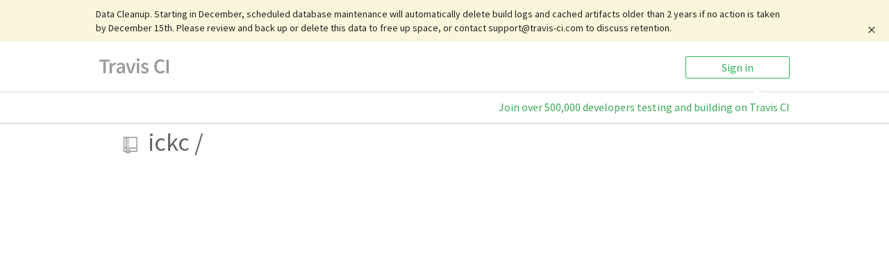

--- FILE ---
content_type: image/svg+xml
request_url: https://app.travis-ci.com/images/ui/travis-ci-logo-34114c551e92df51f9e499528b29e81e.svg
body_size: 2354
content:
<?xml version="1.0" encoding="utf-8"?>
<!-- Generator: Adobe Illustrator 16.0.4, SVG Export Plug-In . SVG Version: 6.00 Build 0)  -->
<!DOCTYPE svg PUBLIC "-//W3C//DTD SVG 1.1//EN" "http://www.w3.org/Graphics/SVG/1.1/DTD/svg11.dtd">
<svg version="1.1" id="Layer_1" xmlns="http://www.w3.org/2000/svg" xmlns:xlink="http://www.w3.org/1999/xlink" x="0px" y="0px"
	 width="100.266px" height="22px" viewBox="0 0 100.266 22" enable-background="new 0 0 100.266 22" xml:space="preserve">
<g>
	<path fill="#9d9d9d" d="M5.759,4.603H0V1.635h15.021v2.967H9.295v16.833H5.759V4.603z"/>
	<path fill="#9d9d9d" d="M14.709,6.57h2.894l0.245,2.633h0.123c1.064-1.936,2.649-2.995,4.237-2.995c0.76,0,1.247,0.09,1.705,0.301
		l-0.61,3.028c-0.518-0.152-0.914-0.242-1.554-0.242c-1.188,0-2.62,0.817-3.534,3.059v9.082h-3.504V6.57H14.709z"/>
	<path fill="#9d9d9d" d="M33.481,11.93c-0.032-1.574-0.702-2.907-2.713-2.907c-1.492,0-2.895,0.665-4.205,1.452l-1.281-2.331
		c1.646-1.03,3.748-1.937,6.125-1.937c3.75,0,5.578,2.271,5.578,6.417v8.812H34.12l-0.272-1.634h-0.094
		c-1.34,1.12-2.864,1.998-4.631,1.998c-2.622,0-4.45-1.758-4.45-4.36C24.673,14.26,27.355,12.595,33.481,11.93z M30.219,19.075
		c1.22,0,2.165-0.605,3.263-1.636v-3.33c-4.056,0.516-5.396,1.574-5.396,3.059C28.085,18.499,28.97,19.075,30.219,19.075z"/>
	<path fill="#9d9d9d" d="M37.988,6.57h3.566l2.376,7.721c0.396,1.453,0.854,2.967,1.249,4.48h0.123
		c0.428-1.515,0.853-3.027,1.28-4.48l2.376-7.721h3.384l-5.089,14.866h-4.054L37.988,6.57z"/>
	<path fill="#9d9d9d" d="M53.655,1.999C53.655,0.817,54.569,0,55.817,0c1.25,0,2.164,0.817,2.164,1.999
		c0,1.15-0.914,1.968-2.164,1.968C54.569,3.966,53.655,3.148,53.655,1.999z M54.051,6.57h3.505v14.866h-3.505V6.57z"/>
	<path fill="#9d9d9d" d="M61.21,17.501c1.341,1.026,2.62,1.664,4.144,1.664c1.617,0,2.377-0.757,2.377-1.785
		c0-1.243-1.613-1.789-3.201-2.394c-1.979-0.728-4.202-1.848-4.202-4.327c0-2.607,2.102-4.452,5.454-4.452
		c2.071,0,3.75,0.848,4.967,1.786l-1.614,2.119c-1.036-0.756-2.102-1.271-3.291-1.271c-1.495,0-2.194,0.696-2.194,1.634
		c0,1.151,1.493,1.636,3.106,2.21c2.044,0.758,4.298,1.728,4.298,4.513c0,2.542-2.042,4.603-5.819,4.603
		c-2.041,0-4.207-0.878-5.668-2.061L61.21,17.501z"/>
	<path fill="#9d9d9d" d="M88.242,1.272c2.436,0,4.418,1.18,5.667,2.512l-1.95,2.181c-1.036-1-2.162-1.635-3.688-1.635
		c-3.263,0-5.607,2.726-5.607,7.176c0,4.512,2.164,7.234,5.483,7.234c1.77,0,3.077-0.725,4.207-1.965l1.949,2.148
		c-1.614,1.846-3.685,2.876-6.216,2.876c-5.06,0-9.05-3.636-9.05-10.204C79.038,5.117,83.121,1.272,88.242,1.272z"/>
	<path fill="#9d9d9d" d="M96.467,1.635H100v19.801h-3.533V1.635z"/>
</g>
</svg>


--- FILE ---
content_type: image/svg+xml
request_url: https://app.travis-ci.com/images/logos/TravisCI-Mascot-1.svg
body_size: 29591
content:
<?xml version="1.0" encoding="utf-8"?>
<!-- Generator: Adobe Illustrator 19.2.0, SVG Export Plug-In . SVG Version: 6.00 Build 0)  -->
<svg version="1.1" id="Layer_1" xmlns="http://www.w3.org/2000/svg" xmlns:xlink="http://www.w3.org/1999/xlink" x="0px" y="0px"
	 viewBox="0 0 200 200" style="enable-background:new 0 0 200 200;" xml:space="preserve">
<style type="text/css">
	.st0{fill:#CB3349;}
	.st1{fill:#F4EDAE;}
	.st2{fill:#E6CCAD;}
	.st3{fill:#656C67;}
	.st4{fill:#E5CAA3;}
	.st5{fill:#C7B39A;}
	.st6{fill:#EBD599;}
	.st7{fill:#2D3136;}
	.st8{fill:#EDF6FA;}
	.st9{opacity:0.8;}
	.st10{opacity:0.75;fill:#EBD599;}
</style>
<g>
	<g>
		<path class="st0" d="M47.781,86.572c0,0-31.118,21.903-32.335,30.247l2.335-0.48c0,0,37.264-24.699,66.803-27.711l0.669-3.749
			L47.781,86.572z"/>
		<path class="st0" d="M96.629,83.442l-24.511,17.385l1.325,1.063c0.999-0.806,43.539-13.798,43.539-13.798l8.969-5.623
			C119.933,83.218,96.629,83.442,96.629,83.442z"/>
		<path class="st0" d="M117.932,104.469c17.405,0,43.495-17.046,43.495-17.046l-8.434-1.605c-0.417,0.417-13.6-0.462-13.6-0.462
			l-6.258-1.738l-14.951,17.036l-1.217,2.956C118.042,103.173,117.932,104.469,117.932,104.469z"/>
	</g>
	<path class="st0" d="M174.728,158.832l-5.377,1.514l-24.843-0.537l-15.541-12.085l-18.784,4.7l-21.726-1.88l-12.166,13.294
		l-22.828,6.819l-11.398-3.534c-0.363-0.313-0.574-0.494-0.574-0.494l5.116,12.527c0,0,11.588,12.424,18.061,13.885
		c6.472,1.461,18.165-0.105,26.935-1.463c8.769-1.357,15.764-4.489,18.582-9.603c2.818-5.117,3.236-6.578,3.236-6.578
		s8.353,11.797,15.556,13.155c7.203,1.357,28.605-5.952,28.605-5.952s13.051-3.549,15.346-8.038
		c2.297-4.489,8.353-19.209,8.353-19.209L174.728,158.832z M44.456,169.038c-0.12-0.055-0.241-0.111-0.361-0.166
		c-0.856-0.739-1.556-1.343-2.013-1.736L44.456,169.038z"/>
	<g>
		<path class="st1" d="M195.832,70.085c-0.054-0.671-0.128-1.342-0.21-2.009c-0.058-0.473-0.133-0.967-0.215-1.424
			c-1.793-1.509-3.831-2.851-5.952-4.071c-2.299-1.343-4.704-2.546-7.159-3.663c-2.438-1.15-4.942-2.191-7.461-3.207
			c-1.257-0.51-2.525-1.005-3.798-1.477c-1.269-0.495-2.55-0.956-3.835-1.424c2.697,0.447,5.366,1.059,8.015,1.741
			c1.723,0.446,3.437,0.945,5.14,1.477c-12.112-31.655-41.07-52.27-72.687-52.27c-31.622,0-60.577,20.615-72.686,52.27
			c1.703-0.532,3.417-1.031,5.137-1.477c2.653-0.682,5.323-1.294,8.018-1.741c-1.289,0.468-2.567,0.929-3.84,1.424
			c-1.267,0.472-2.536,0.967-3.798,1.477c-2.519,1.016-5.016,2.057-7.46,3.207c-2.45,1.117-4.857,2.32-7.156,3.663
			c-2.121,1.219-4.157,2.562-5.957,4.071c-0.075,0.457-0.151,0.951-0.21,1.424c-0.081,0.667-0.155,1.338-0.21,2.009
			c-0.118,1.349-0.166,2.703-0.177,4.061c-0.027,2.713,0.156,5.426,0.5,8.11c0.37,2.692,0.864,5.366,1.595,7.951
			c0.36,1.295,0.768,2.572,1.24,3.808c0.237,0.617,0.495,1.225,0.764,1.816c0.134,0.294,0.274,0.585,0.413,0.864l0.172,0.328
			c0.199,0.101,0.408,0.204,0.607,0.3l1.204,0.575c0.671,0.305,1.6,0.746,2.368,1.09c0.043-0.037,0.086-0.075,0.123-0.114
			l-2.235-8.513c0.474-0.13,4.718-1.225,12.032-2.617c-0.59-0.112-1.186-0.241-1.772-0.381c-1.665-0.414-3.309-0.919-4.899-1.564
			c-0.79-0.333-1.568-0.697-2.309-1.115c-0.742-0.426-1.472-0.908-2.037-1.548c8.036,2.622,24.64,1.434,39.399-0.091
			c13.499-1.391,27.029-2.293,40.63-2.32c13.602,0.027,27.137,0.929,40.63,2.32c14.766,1.525,31.37,2.713,39.405,0.091
			c-0.564,0.64-1.293,1.123-2.035,1.548c-0.741,0.418-1.519,0.782-2.308,1.115c-1.592,0.645-3.234,1.15-4.899,1.564
			c-0.247,0.059-0.496,0.113-0.743,0.166c8.02,1.488,12.689,2.697,13.188,2.831l-2.138,8.11c0.43-0.194,0.864-0.381,1.29-0.574
			l1.202-0.575c0.2-0.097,0.403-0.199,0.607-0.3l0.166-0.328c0.146-0.279,0.286-0.57,0.419-0.864
			c0.27-0.591,0.528-1.199,0.764-1.816c0.473-1.236,0.882-2.513,1.241-3.808c0.731-2.585,1.225-5.259,1.595-7.951
			c0.345-2.685,0.526-5.398,0.501-8.11C196,72.788,195.951,71.434,195.832,70.085z"/>
		<path class="st2" d="M116.787,182.661c-1.064,0.16-2.128,0.295-3.186,0.375c-0.682,0.033-1.404,0.102-2.059,0.102l-0.242,0.005
			c0.822-1.837,1.446-3.26,1.919-4.339C114.182,179.884,115.407,181.221,116.787,182.661z"/>
		<path class="st2" d="M119.101,185.018c3.304,3.272,7.398,5.146,11.904,5.479c-7.569,3.074-14.702,4.26-20.197,4.63
			c-5.478,0.367-11.032-0.279-16.474-1.771c0.456-0.082,0.79-0.14,1.193-0.189c0.447-0.054,10.206-1.327,14.605-7.868l0.413,0.009
			l1.08-0.009c0.731,0,1.395-0.06,2.094-0.087c1.66-0.144,3.283-0.381,4.878-0.703C118.764,184.68,118.93,184.847,119.101,185.018z"
			/>
		<path class="st3" d="M128.464,87.071c-0.317,0.413-0.671,0.869-1.048,1.343c-1.933,2.444-4.614,5.57-7.794,8.627
			c-3.696-0.114-7.494-0.177-11.404-0.177c-6.46,0-12.655,0.171-18.537,0.457c8.311-3.449,18.296-6.818,29.109-8.842
			C121.948,87.881,125.181,87.403,128.464,87.071z"/>
		<path class="st3" d="M79.821,90.792c-2.966,2.084-6.317,4.744-9.566,7.971c-8.321,0.833-15.578,1.842-21.567,2.81
			C57.895,97.341,68.401,93.446,79.821,90.792z"/>
		<path class="st3" d="M181.48,107.969l-3.384,23.679l-16.212,11.355l-42.283-4.807l-6.365-20.961
			c-0.151-0.51-0.581-0.885-1.108-0.971c-1.567-0.253-2.953-0.382-4.108-0.382c-1.16,0-2.541,0.129-4.115,0.382
			c-0.522,0.086-0.95,0.461-1.106,0.971l-6.209,20.45l-42.047,9.357L37.881,135.37l-3.283-26.572
			c0.715-0.404,1.441-0.806,2.176-1.209c1.031-0.222,2.191-0.457,3.475-0.704l3.094,25.073c0.048,0.392,0.264,0.741,0.586,0.967
			l11.462,8.032c0.236,0.16,0.516,0.246,0.795,0.246c0.101,0,0.199-0.01,0.306-0.033l34.57-7.692
			c0.119-0.027,0.237-0.069,0.344-0.124c0.322-0.171,0.575-0.466,0.682-0.827l6.225-20.498c1.67-0.43,5.947-1.429,9.706-1.429
			c3.749,0,8.03,0.999,9.701,1.429l6.225,20.498c0.161,0.532,0.624,0.912,1.176,0.977l34.57,3.927
			c0.335,0.037,0.677-0.05,0.952-0.242l11.469-8.025c0.31-0.22,0.52-0.566,0.573-0.946l3.062-21.421
			C178.048,107.241,179.971,107.643,181.48,107.969z"/>
		<path class="st3" d="M185.751,93.119l-2.976,11.29c-6.086-1.342-19.456-3.975-37.654-5.747c5.946-2.535,12-5.715,17.531-9.69
			C173.481,90.502,181.432,92.141,185.751,93.119z"/>
		<g>
			<path class="st4" d="M63.841,128.441c2.357-1.274,5.021-1.085,9.19-1.079c0.447,0.011,0.908,0.005,1.39-0.005
				c0.41-0.005,0.822-0.011,1.258-0.022c4.296-0.042,7.869,0.366,7.806-6.381c-0.065-6.746-3.062-12.198-7.354-12.155
				c-4.297,0.037-8.454,5.564-8.197,12.306c0.07,1.756,0.328,3.023,0.742,3.937C64.931,125.98,63.899,128.296,63.841,128.441z
				 M115.498,100.692c-1.665,1.349-3.421,2.61-5.249,3.712l-6.097,3.68c-3.824,0.466-7.143,1.412-7.331,1.467
				c-0.112,0.031-0.219,0.079-0.317,0.14c-0.296,0.171-0.521,0.455-0.629,0.794l-6.209,20.46l-33.185,7.38l-10.452-7.321
				l-3.041-24.634c5.936-1.09,13.874-2.352,23.41-3.42c-1.022,1.225-2.014,2.508-2.955,3.855l-5.677,8.149l8.266-5.511
				c0.123-0.086,5.387-3.549,13.998-7.761c8.582-0.644,18.053-1.059,28.188-1.059C110.689,100.622,113.113,100.65,115.498,100.692z"
				/>
			<path class="st4" d="M151.835,125.675c-0.042-0.16-0.945-2.873-4.942-2.397c0.461-1.003,0.666-2.356,0.521-4.21
				c-0.528-6.731-4.443-12.08-8.735-11.931c-4.292,0.152-7.042,5.731-6.805,12.478c0.236,6.741,3.84,6.694,8.132,6.543
				C145.776,126.051,148.945,124.278,151.835,125.675z M173.015,106.29l-2.992,20.944l-10.539,7.379l-33.141-3.766l-6.183-20.363
				c-0.14-0.451-0.494-0.799-0.945-0.934c-0.205-0.06-4.308-1.23-8.659-1.607l0.795-0.053c0.687-0.049,12.118-1.451,25.767-6.157
				C152.233,102.894,164.576,104.753,173.015,106.29z"/>
		</g>
		<g>
			<path class="st5" d="M63.841,128.441c2.357-1.274,5.021-1.085,9.19-1.079c0.447,0.011,0.908,0.005,1.39-0.005
				c0.41-0.005,0.822-0.011,1.258-0.022c4.296-0.042,7.869,0.366,7.806-6.381c-0.065-6.746-3.062-12.198-7.354-12.155
				c-4.297,0.037-8.454,5.564-8.197,12.306c0.07,1.756,0.328,3.023,0.742,3.937C64.931,125.98,63.899,128.296,63.841,128.441z
				 M115.498,100.692c-1.665,1.349-3.421,2.61-5.249,3.712l-6.097,3.68c-3.824,0.466-7.143,1.412-7.331,1.467
				c-0.112,0.031-0.219,0.079-0.317,0.14c-0.296,0.171-0.521,0.455-0.629,0.794l-6.209,20.46l-33.185,7.38l-10.452-7.321
				l-3.041-24.634c5.936-1.09,13.874-2.352,23.41-3.42c-1.022,1.225-2.014,2.508-2.955,3.855l-5.677,8.149l8.266-5.511
				c0.123-0.086,5.387-3.549,13.998-7.761c8.582-0.644,18.053-1.059,28.188-1.059C110.689,100.622,113.113,100.65,115.498,100.692z"
				/>
			<path class="st5" d="M151.835,125.675c-0.042-0.16-0.945-2.873-4.942-2.397c0.461-1.003,0.666-2.356,0.521-4.21
				c-0.528-6.731-4.443-12.08-8.735-11.931c-4.292,0.152-7.042,5.731-6.805,12.478c0.236,6.741,3.84,6.694,8.132,6.543
				C145.776,126.051,148.945,124.278,151.835,125.675z M173.015,106.29l-2.992,20.944l-10.539,7.379l-33.141-3.766l-6.183-20.363
				c-0.14-0.451-0.494-0.799-0.945-0.934c-0.205-0.06-4.308-1.23-8.659-1.607l0.795-0.053c0.687-0.049,12.118-1.451,25.767-6.157
				C152.233,102.894,164.576,104.753,173.015,106.29z"/>
		</g>
		<path class="st2" d="M187.481,115.502c0.508,0.419,0.911,1.504,0.456,6.558c-0.559,6.188-3.16,17.049-4.771,18.8
			c-1.778,0.344-5.505-0.064-7.778-0.595c0.393-1.559,0.505-2.306,0.822-3.9l3.975-2.781c0.317-0.22,0.526-0.566,0.58-0.941
			l2.778-19.466C185.229,114.089,186.964,115.076,187.481,115.502z"/>
		<path class="st2" d="M40.937,140.908c0.199,0.704,0.408,1.407,0.624,2.1c-2.139,0.628-6.495,1.23-8.465,0.886
			c-1.633-1.645-4.679-12.966-5.345-18.978c-0.543-4.871-0.162-5.924,0.333-6.334c0.575-0.483,2.728-1.708,4.593-2.707l2.519,20.449
			c0.048,0.393,0.257,0.741,0.586,0.967L40.937,140.908z"/>
		<path class="st2" d="M121.347,141.194l-0.151,1.305c0,0-4.581,4.248-11.956,5.199c-7.375,0.95-13.171-3.582-13.171-3.582
			c0.242,0.788,0.586,2.567,2.256,4.086c-1.965-0.235-4.087-0.393-6.313-0.393c-0.804,0-1.616,0.023-2.401,0.061
			c-4.539,0.237-10.924,7.1-15.414,14.014c-2.203,0.697-9.089,2.883-17.06,5.237c-7.44-10.309-11.098-20.842-11.469-21.932
			l0.005-0.006c-0.15-0.419-0.301-0.839-0.441-1.268l1.913,1.338v0.005l4.726,3.309l1.58,1.101c0.236,0.167,0.515,0.253,0.794,0.253
			c0.102,0,0.204-0.011,0.305-0.031l43.435-9.67c0.487-0.107,0.881-0.473,1.025-0.95l6.194-20.39c1.069-0.145,2.008-0.22,2.814-0.22
			c0.801,0,1.746,0.075,2.815,0.22l6.374,20.997c0.162,0.532,0.624,0.919,1.171,0.977L121.347,141.194z"/>
		<path class="st2" d="M170.926,140.066l1.402-0.984c-0.232,0.973-0.484,1.94-0.747,2.896c-1.949,6.248-4.25,11.774-6.805,16.656
			c-0.565,0.039-1.161,0.061-1.8,0.061c-1.972,0-3.986-0.167-6.215-0.371c-3.868-0.355-10.007-1.058-11.946-1.283
			c-1.67-1.332-7.385-5.873-12.14-9.615c-0.187-0.151-0.348-0.291-0.505-0.42c-0.837-0.708-1.789-1.513-3.717-1.513
			c-1.751,0-4.308,0.638-10.489,2.508c3.212-2.401,3.233-5.5,3.233-5.5l0.151-1.305l40.748,4.629
			c0.332,0.038,0.676-0.048,0.955-0.241l4.094-2.868L170.926,140.066z"/>
		<path class="st6" d="M140.937,54.337c0.124,3.625,0.033,10.194-1.655,16.345c-0.068,0.237-0.058,0.479,0,0.704
			c-2.148-0.226-4.297-0.419-6.446-0.591c2.412-5.054,2.938-10.436,3.052-12.332C137.74,57.146,139.584,55.567,140.937,54.337z"/>
		<path class="st6" d="M79.456,58.462c0.112,1.896,0.638,7.267,3.046,12.317c-2.149,0.171-4.297,0.37-6.441,0.596
			c0.058-0.221,0.065-0.457,0-0.694c-1.686-6.139-1.772-12.714-1.654-16.345C75.76,55.567,77.597,57.146,79.456,58.462z"/>
		<path class="st7" d="M151.835,125.675c-2.89-1.396-6.059,0.377-11.828,0.484c-4.292,0.151-7.896,0.198-8.132-6.543
			c-0.237-6.747,2.513-12.326,6.805-12.478c4.292-0.15,8.207,5.2,8.735,11.931c0.145,1.854-0.06,3.207-0.521,4.21
			C150.89,122.802,151.793,125.514,151.835,125.675z M138.347,115.797c1.209-0.027,2.175-1.026,2.154-2.235
			c-0.021-1.214-1.02-2.181-2.235-2.153c-1.213,0.02-2.175,1.02-2.152,2.234C136.135,114.851,137.134,115.819,138.347,115.797z"/>
		
			<ellipse transform="matrix(0.9998 -0.0183 0.0183 0.9998 -2.0526 2.5461)" class="st8" cx="138.307" cy="113.602" rx="2.194" ry="2.194"/>
		<path class="st7" d="M83.484,120.953c0.063,6.747-3.509,6.339-7.806,6.381c-0.435,0.011-0.848,0.016-1.258,0.022
			c-0.482,0.011-0.944,0.016-1.39,0.005c-4.168-0.005-6.833-0.194-9.19,1.079c0.058-0.145,1.09-2.461,4.835-3.4
			c-0.414-0.914-0.673-2.181-0.742-3.937c-0.257-6.741,3.9-12.269,8.197-12.306C80.422,108.755,83.419,114.208,83.484,120.953z
			 M76.85,117.424c1.209-0.031,2.165-1.043,2.133-2.251c-0.033-1.214-1.041-2.17-2.25-2.137c-1.215,0.031-2.172,1.041-2.139,2.25
			C74.626,116.501,75.636,117.457,76.85,117.424z"/>
		
			<ellipse transform="matrix(0.9997 -0.0257 0.0257 0.9997 -2.9357 2.0113)" class="st8" cx="76.79" cy="115.23" rx="2.195" ry="2.195"/>
		<g class="st9">
			<path class="st6" d="M50.691,75.155c0,0,0.667-8.692,2.03-12.023c0.702-1.717,4.996-2.81,8.276-3.591
				c3.278-0.78,8.508-2.342,9.524,2.264c1.015,4.606,2.653,7.963,3.746,9.446l-1.404-18.97l-22.562,5.464l-1.484,16.786l0.703,1.327
				L50.691,75.155"/>
			<path class="st6" d="M164.855,75.155c0,0-0.666-8.692-2.029-12.023c-0.703-1.717-4.997-2.81-8.275-3.591
				c-3.28-0.78-8.51-2.342-9.526,2.264c-1.013,4.606-2.654,7.963-3.748,9.446l1.407-18.97l22.562,5.464l1.483,16.786l-0.703,1.327
				L164.855,75.155"/>
		</g>
		<path class="st10" d="M132.965,18.378c0,0-0.598,45.49-11.224,45.49c-10.626,0-12.75,0-12.75,0h-2.125c0,0-2.126,0-12.752,0
			S82.63,18.398,82.63,18.398l-5.22,15.438l0.085,21.183l3.707,2.947l1.685,9.096l2.357,5.307l45.482,0.084l2.105-3.791l1.769-6.4
			l0.254-4.043l5.023-14.341L132.965,18.378z"/>
		<path class="st10" d="M166.429,60.794c0,0,2.187,15.692,7.974,18.522c5.788,2.829,0,0,0,0l-8.103-2.444L166.429,60.794z"/>
		<path class="st10" d="M48.908,60.794c0,0-2.187,15.692-7.975,18.522c-5.788,2.829,0,0,0,0l8.104-2.444L48.908,60.794z"/>
		<path class="st7" d="M167.987,76.8c2.755,0.902,5.526,1.858,8.036,3.325c-1.343-0.532-2.729-0.913-4.126-1.257
			c-1.391-0.355-2.793-0.655-4.201-0.924c-2.82-0.531-5.65-0.982-8.498-1.327c-2.841-0.37-5.687-0.682-8.546-0.924
			c-2.858-0.241-5.709-0.483-8.573-0.65c-11.446-0.704-22.924-0.88-34.41-0.892c-11.483,0.006-22.962,0.221-34.409,0.897
			c-2.862,0.166-5.715,0.409-8.572,0.651c-2.857,0.241-5.71,0.548-8.546,0.923c-2.847,0.345-5.678,0.796-8.498,1.327
			c-1.407,0.264-2.81,0.57-4.206,0.919c-1.391,0.344-2.783,0.725-4.126,1.257c2.509-1.466,5.28-2.427,8.041-3.331
			c0.232-0.075,0.467-0.139,0.703-0.214c-0.015-0.059-0.032-0.113-0.043-0.177c-0.048-0.317-1.069-7.859,0.709-18.645
			c0.086-0.516,0.456-0.935,0.962-1.075l2.917-0.831c0.634-22.625,9.952-33.266,10.243-33.594
			c-8.326,13.397-8.25,29.286-8.106,32.986l18.128-5.152c0.016-0.005,0.026-0.005,0.042-0.01c0.076-0.016,0.151-0.027,0.226-0.032
			c0.021,0,0.049-0.006,0.075-0.006c0.092-0.005,0.195,0.006,0.297,0.027c0.015,0,0.031,0.011,0.053,0.016
			c0.075,0.016,0.145,0.042,0.224,0.075c0.033,0.016,0.054,0.033,0.086,0.049c0.058,0.033,0.119,0.07,0.177,0.112
			c0.016,0.011,0.034,0.016,0.049,0.033c0.011,0.011,0.021,0.022,0.032,0.032c0.016,0.016,0.037,0.027,0.054,0.044
			c0.012,0.016,0.494,0.493,1.262,1.209c-0.182-5.973,0.102-23.108,8.262-37.31c-0.172,0.498-6.646,19.428-4.415,40.645
			c0.724,0.58,1.486,1.149,2.229,1.649c0.359,0.247,0.58,0.655,0.585,1.09c0.006,0.07,0.161,6.833,3.148,12.586
			c0.042,0.086,0.074,0.177,0.102,0.268c7.429-0.505,14.878-0.709,22.312-0.714c7.436,0.005,14.88,0.22,22.307,0.731
			c0.027-0.097,0.06-0.193,0.109-0.285c2.986-5.753,3.142-12.516,3.142-12.586c0.01-0.436,0.231-0.843,0.591-1.09
			c0.741-0.5,1.493-1.069,2.224-1.649c2.234-21.217-4.24-40.147-4.411-40.645c8.153,14.201,8.444,31.336,8.262,37.31
			c0.762-0.715,1.246-1.192,1.261-1.209c0.016-0.016,0.039-0.027,0.053-0.044c0.012-0.01,0.018-0.021,0.033-0.032
			c0.016-0.016,0.033-0.022,0.049-0.033c0.06-0.042,0.119-0.079,0.177-0.118c0.028-0.01,0.054-0.027,0.081-0.043
			c0.081-0.033,0.155-0.059,0.236-0.08c0.016,0,0.033-0.011,0.049-0.011c0.096-0.021,0.2-0.032,0.296-0.027
			c0.027,0,0.049,0.006,0.07,0.006c0.075,0.005,0.156,0.016,0.231,0.032c0.012,0.006,0.028,0.006,0.042,0.01l18.129,5.152
			c0.146-3.7,0.221-19.59-8.104-32.986c0.289,0.328,9.609,10.969,10.237,33.594l2.922,0.831c0.499,0.14,0.875,0.559,0.962,1.075
			c1.777,10.786,0.752,18.328,0.708,18.645c-0.01,0.065-0.026,0.124-0.042,0.182C167.519,76.655,167.75,76.724,167.987,76.8z
			 M164.69,75.832c0.14-1.207,0.789-7.809-0.591-16.801l-20.52-5.833c0.184,3.475,0.265,11.012-1.707,18.199
			c-0.026,0.086-0.058,0.172-0.101,0.258c0.203,0.021,0.408,0.037,0.606,0.064c5.769,0.661,11.511,1.584,17.189,2.83
			C161.278,74.947,162.992,75.372,164.69,75.832z M139.281,70.681c1.688-6.15,1.779-12.72,1.655-16.345
			c-1.353,1.23-3.197,2.809-5.049,4.125c-0.114,1.896-0.64,7.278-3.052,12.332c2.149,0.173,4.298,0.366,6.446,0.591
			C139.223,71.16,139.213,70.919,139.281,70.681z M82.501,70.779c-2.408-5.05-2.934-10.422-3.046-12.317
			c-1.858-1.316-3.696-2.895-5.049-4.125c-0.119,3.631-0.032,10.206,1.654,16.345c0.065,0.237,0.058,0.473,0,0.694
			C78.205,71.149,80.352,70.951,82.501,70.779z M73.568,71.643c-0.039-0.075-0.07-0.161-0.098-0.247
			c-1.975-7.187-1.889-14.723-1.712-18.199l-20.514,5.833c-1.38,8.982-0.736,15.583-0.597,16.797
			c1.703-0.462,3.411-0.887,5.131-1.284c2.835-0.628,5.693-1.154,8.556-1.638c2.869-0.478,5.747-0.843,8.626-1.192
			C73.165,71.686,73.364,71.671,73.568,71.643z"/>
		<g id="XMLID_1_">
			<g>
				<path class="st7" d="M129.293,18.973v17.025h-12.068v-4.974h-2.72v22.981h4.109v12.85H97.505v-12.85h4.092V31.025h-2.711v4.974
					h-12.06V18.973H129.293z M125.667,32.381v-9.789h-5.257h-9.523H90.443v9.789h4.816v-4.974h9.964v30.225h-4.1v5.606h13.865
					v-5.606h-4.1V27.407h9.964v4.974H125.667z"/>
				<polygon class="st0" points="125.667,22.591 125.667,32.381 120.851,32.381 120.851,27.407 110.887,27.407 110.887,57.632 
					114.987,57.632 114.987,63.238 101.123,63.238 101.123,57.632 105.223,57.632 105.223,27.407 95.259,27.407 95.259,32.381 
					90.443,32.381 90.443,22.591 110.887,22.591 120.41,22.591 				"/>
			</g>
			<g>
			</g>
		</g>
		<path class="st3" d="M30.694,93.119c1.759-0.399,4.136-0.907,7.051-1.47c-1.791,1.221-3.909,2.754-6.222,4.597L30.694,93.119z"/>
		<path class="st5" d="M95.111,139.78c0,0,0.492,3.165-3.938,4.519c-4.428,1.355-32.482,9.716-35.682,9.263
			c-3.199-0.451-11.319-5.874-11.319-5.874l-1.969-7.004l12.016,7.492L95.111,139.78z"/>
		<path class="st5" d="M120.242,139.167c0,0-0.354,3.182,4.131,4.345c4.484,1.161,32.875,8.295,36.05,7.704
			c3.176-0.591,11.053-6.361,11.053-6.361l1.663-7.084l-11.045,6.588L120.242,139.167z"/>
		<path class="st5" d="M28.412,133.956c0,0,3.887,7.775,10.166,5.083l4.485,1.645l-0.448,3.29l-9.419,1.195l-2.541-1.494
			L28.412,133.956z"/>
		<path class="st5" d="M187.551,131.822c0,0-6.353,8.115-12.632,5.424l-2.019,1.302l0.448,3.289l9.419,1.196l2.54-1.495
			L187.551,131.822z"/>
		<path class="st5" d="M89.279,192.904c0,0,23.03,11.611,49.106-4.188l-8.374-0.571c0,0-18.272,7.232-32.738,3.235L89.279,192.904z"
			/>
		<path class="st7" d="M112.626,171.509l1.594,1.899c0.036,0.046,3.577,4.26,7.906,8.552c2.879,2.853,6.357,4.297,10.343,4.297
			c1.361,0,2.791-0.175,4.235-0.523c1.34-0.326,2.796-0.673,4.287-1.03c5.384-1.287,11.482-2.749,14.438-3.577
			c0.585-0.166,1.238-0.315,1.925-0.472c3.935-0.909,9.329-2.163,12.187-7.889c2.149-4.297,5.047-9.874,7.197-13.961
			c-1.863,0.859-3.816,1.79-5.203,2.52c-2.138,1.123-4.938,1.667-8.558,1.667c-2.152,0-4.266-0.181-6.605-0.389
			c-4.675-0.43-12.586-1.361-12.667-1.372l-0.606-0.067l-0.478-0.383c-0.071-0.052-7.003-5.575-12.606-9.981
			c-0.227-0.186-0.434-0.358-0.621-0.513c-0.59-0.503-0.59-0.503-0.942-0.503c-1.797,0-7.02,1.62-18.462,5.167l-0.703,0.223
			l-0.689-0.26c-0.078-0.026-7.585-2.81-16.581-2.81c-0.736,0-1.47,0.019-2.185,0.056c-0.901,0.046-5.958,2.448-12.425,12.68
			l-0.419,0.657l-0.741,0.238c-0.107,0.037-11.238,3.63-23.042,7.005l-0.766,0.218l-0.725-0.337
			c-0.077-0.031-4.696-2.174-9.091-4.194c2.397,3.541,5.462,7.958,8.159,11.422c4.711,6.067,10.649,11.674,22.034,11.674
			c1.428,0,2.945-0.088,4.503-0.265c11.581-1.309,14.563-1.837,16.168-2.117c0.543-0.092,0.973-0.171,1.522-0.238
			c0.088-0.011,9.571-1.237,12.232-7.206c2.744-6.134,3.298-7.595,3.319-7.651l0.968-2.583c0,0,0.12-0.669,0.317-0.877
			c0,0.005,0,0.005,0.005,0.005l0.019,0.016C112.174,170.826,112.626,171.509,112.626,171.509z M40.499,55.71
			c-2.516,1.014-5.016,2.06-7.46,3.209c-2.449,1.119-4.856,2.32-7.155,3.66c-2.121,1.222-4.157,2.563-5.954,4.076
			c-0.077,0.455-0.149,0.952-0.211,1.423c-0.078,0.667-0.156,1.336-0.208,2.009c-0.119,1.346-0.166,2.703-0.18,4.059
			c-0.026,2.713,0.16,5.426,0.502,8.112c0.372,2.692,0.864,5.369,1.594,7.952c0.363,1.295,0.767,2.573,1.243,3.804
			c0.233,0.623,0.492,1.228,0.762,1.818c0.134,0.294,0.274,0.585,0.413,0.864l0.172,0.326c0.201,0.104,0.409,0.207,0.605,0.3
			l1.206,0.574c0.673,0.311,1.6,0.751,2.366,1.093c0.046-0.037,0.088-0.078,0.124-0.114l-2.231-8.511
			c0.471-0.129,4.717-1.227,12.032-2.619c-0.59-0.109-1.191-0.238-1.775-0.379c-1.662-0.413-3.309-0.921-4.898-1.563
			c-0.787-0.336-1.569-0.699-2.309-1.119c-0.741-0.425-1.471-0.905-2.035-1.547c8.035,2.624,24.637,1.433,39.398-0.088
			c13.501-1.393,27.028-2.293,40.628-2.325c13.6,0.031,27.138,0.931,40.63,2.325c14.77,1.522,31.374,2.713,39.406,0.088
			c-0.564,0.642-1.293,1.122-2.034,1.547c-0.739,0.42-1.522,0.782-2.309,1.119c-1.595,0.642-3.236,1.149-4.903,1.563
			c-0.244,0.056-0.492,0.114-0.741,0.166c8.02,1.486,12.689,2.697,13.186,2.832l-2.138,8.107c0.43-0.192,0.864-0.377,1.288-0.574
			l1.207-0.574c0.196-0.094,0.404-0.196,0.606-0.3l0.166-0.326c0.144-0.279,0.284-0.57,0.419-0.864
			c0.27-0.591,0.528-1.196,0.767-1.818c0.471-1.231,0.879-2.51,1.236-3.804c0.731-2.583,1.228-5.26,1.595-7.952
			c0.346-2.686,0.528-5.4,0.502-8.112c-0.01-1.356-0.062-2.713-0.176-4.059c-0.057-0.673-0.13-1.341-0.213-2.009
			c-0.057-0.471-0.135-0.968-0.213-1.423c-1.797-1.513-3.831-2.853-5.954-4.076c-2.299-1.34-4.704-2.541-7.159-3.66
			c-2.438-1.149-4.943-2.195-7.46-3.209c-1.259-0.508-2.528-1.005-3.801-1.476c-1.267-0.491-2.552-0.956-3.835-1.423
			c2.696,0.445,5.369,1.06,8.013,1.739c1.724,0.446,3.444,0.948,5.141,1.481c-12.11-31.658-41.07-52.272-72.685-52.272
			c-31.622,0-60.576,20.614-72.684,52.272c1.702-0.533,3.416-1.035,5.135-1.481c2.651-0.678,5.322-1.294,8.02-1.739
			c-1.29,0.466-2.568,0.931-3.842,1.423C43.03,54.705,41.763,55.202,40.499,55.71z M199.929,74.026
			c0.146,2.914,0.068,5.833-0.258,8.733c-0.305,2.894-0.854,5.762-1.619,8.605c-0.4,1.414-0.86,2.811-1.404,4.198
			c-0.275,0.693-0.569,1.383-0.89,2.071c-0.161,0.341-0.331,0.678-0.523,1.025l-0.284,0.512c-0.104,0.186-0.187,0.326-0.348,0.574
			l-0.294,0.457l-0.461,0.237c-0.492,0.254-0.895,0.445-1.342,0.653l-1.298,0.585c-0.871,0.372-1.745,0.724-2.62,1.065
			c-0.611,0.239-1.15,0.457-1.662,0.674l-1.444,5.487c-0.036-0.009-0.471-0.12-1.283-0.315l-0.078,0.574
			c1.594,0.833,4.726,2.522,5.793,3.403c2.148,1.775,2.299,4.587,1.823,9.841c-0.244,2.697-1.139,7.946-2.381,12.767
			c-2.144,8.298-3.283,9.273-4.753,9.649c-0.746,0.192-1.894,0.383-3.008,0.383c-2.266,0-5.353,0.063-7.429-0.439
			c-0.533,1.888-2.055,6.812-5.068,12.962c0.151-0.073,0.3-0.135,0.435-0.207c3.717-1.952,10.861-5.064,11.162-5.199l5.643-2.452
			l-2.89,5.435c-0.067,0.118-6.264,11.773-10.059,19.383c-3.769,7.538-10.835,9.179-15.065,10.151
			c-0.637,0.151-1.241,0.291-1.733,0.425c-3.035,0.854-9.18,2.319-14.599,3.623c-0.064,0.016-0.13,0.033-0.197,0.042
			c-3.335,2.061-6.974,3.899-10.955,5.411c-14.568,5.518-29.923,5.208-43.844,0.092c-2.261,0.291-5.234,0.647-9.193,1.097
			c-1.72,0.192-3.392,0.291-4.985,0.291c-13.264,0-20.294-6.736-25.425-13.331c-5.493-7.062-12.212-17.546-12.497-17.985L31,158.426
			l6.585,2.961c3.152,1.419,12.524,5.757,15.205,7c0.217-0.061,0.43-0.124,0.642-0.186c-4.457-6.357-8.112-13.605-10.695-21.634
			c-2.195,0.662-5.576,1.175-8.206,1.175c-0.961,0-1.822-0.072-2.484-0.228c-1.471-0.336-3.148-1.754-5.431-9.795
			c-1.325-4.668-2.314-9.764-2.603-12.387c-0.57-5.121-0.466-7.864,1.662-9.636c1.283-1.071,5.611-3.344,6.507-3.809l-0.192-1.58
			c-13.75,8.08-21.991,15.22-22.157,15.366L0,134.302l7.005-11.047c5.544-8.755,11.948-15.832,17.84-21.284
			c-0.244-0.098-0.471-0.196-0.71-0.294l-1.299-0.585c-0.445-0.208-0.849-0.399-1.34-0.653l-0.461-0.237l-0.295-0.457
			c-0.166-0.249-0.238-0.388-0.347-0.574l-0.29-0.512c-0.181-0.347-0.358-0.684-0.518-1.025c-0.327-0.689-0.621-1.378-0.89-2.071
			c-0.544-1.387-1.005-2.784-1.404-4.198c-0.771-2.843-1.315-5.71-1.62-8.605c-0.321-2.9-0.404-5.819-0.259-8.733
			c0.078-1.455,0.218-2.909,0.419-4.354c0.104-0.725,0.213-1.45,0.358-2.17c0.15-0.734,0.296-1.418,0.518-2.221l0.155-0.564
			l0.404-0.317c2.294-1.802,4.768-3.163,7.284-4.369c2.071-0.973,4.183-1.833,6.311-2.616c5.943-16.493,16.162-31.118,29.591-41.311
			C74.337,5.57,90.664,0,107.671,0c17.007,0,33.334,5.57,47.218,16.106c13.43,10.193,23.649,24.819,29.588,41.307
			c2.133,0.787,4.24,1.641,6.316,2.62c2.515,1.206,4.99,2.567,7.283,4.369l0.404,0.317l0.156,0.564
			c0.227,0.803,0.372,1.487,0.517,2.221c0.146,0.72,0.26,1.445,0.357,2.17C199.713,71.117,199.858,72.571,199.929,74.026z
			 M187.934,122.057c0.456-5.052,0.058-6.139-0.455-6.554c-0.513-0.43-2.247-1.412-3.935-2.329l-2.779,19.464
			c-0.052,0.378-0.265,0.721-0.58,0.942l-3.977,2.781c-0.315,1.593-0.429,2.345-0.817,3.903c2.273,0.528,5.999,0.938,7.775,0.595
			C184.778,139.111,187.38,128.249,187.934,122.057z M182.773,104.409l2.977-11.29c-4.318-0.978-12.27-2.615-23.1-4.148
			c-5.53,3.976-11.582,7.155-17.53,9.691C163.319,100.433,176.69,103.068,182.773,104.409z M178.093,131.646l3.385-23.676
			c-1.506-0.326-3.431-0.729-5.731-1.169l-3.059,21.422c-0.057,0.378-0.265,0.725-0.575,0.943l-11.472,8.023
			c-0.27,0.192-0.616,0.28-0.947,0.243l-34.572-3.929c-0.554-0.063-1.015-0.446-1.176-0.973l-6.227-20.5
			c-1.668-0.431-5.949-1.43-9.696-1.43c-3.764,0-8.041,0.999-9.708,1.43l-6.228,20.5c-0.109,0.356-0.358,0.653-0.682,0.822
			c-0.104,0.057-0.223,0.098-0.343,0.125l-34.572,7.692c-0.109,0.022-0.202,0.033-0.306,0.033c-0.279,0-0.559-0.083-0.792-0.25
			l-11.467-8.029c-0.321-0.223-0.534-0.575-0.585-0.968l-3.091-25.072c-1.284,0.249-2.443,0.487-3.479,0.703
			c-0.734,0.405-1.46,0.809-2.174,1.213l3.281,26.568l16.666,11.675l42.047-9.354l6.207-20.449c0.156-0.514,0.585-0.892,1.108-0.975
			c1.574-0.253,2.95-0.382,4.116-0.382c1.153,0,2.536,0.129,4.105,0.382c0.528,0.083,0.957,0.461,1.108,0.975l6.366,20.956
			l42.282,4.808L178.093,131.646z M170.023,127.235l2.992-20.948c-8.439-1.536-20.78-3.394-35.897-4.554
			c-13.647,4.707-25.077,6.108-25.766,6.155l-0.797,0.057c4.353,0.374,8.454,1.544,8.66,1.605c0.452,0.135,0.804,0.481,0.944,0.933
			l6.186,20.366l33.138,3.764L170.023,127.235z M172.326,139.08l-1.404,0.983l-3.779,2.651l-4.095,2.868
			c-0.279,0.192-0.621,0.28-0.954,0.243l-40.746-4.633l-2.966-0.337c-0.549-0.063-1.01-0.446-1.171-0.977l-6.377-20.998
			c-1.066-0.145-2.014-0.219-2.81-0.219c-0.809,0-1.751,0.073-2.817,0.219l-6.192,20.392c-0.145,0.476-0.538,0.839-1.025,0.946
			l-43.435,9.672c-0.103,0.02-0.206,0.03-0.305,0.03c-0.279,0-0.559-0.083-0.798-0.253l-1.578-1.098l-4.726-3.307v-0.011
			l-1.91-1.335c0.135,0.43,0.289,0.85,0.441,1.268l-0.006,0.006c0.368,1.092,4.028,11.622,11.467,21.929
			c7.967-2.35,14.858-4.535,17.057-5.234c4.488-6.917,10.877-13.777,15.418-14.014c0.781-0.037,1.595-0.061,2.402-0.061
			c2.221,0,4.344,0.16,6.31,0.393c-1.671-1.517-2.013-3.298-2.256-4.085c0,0,5.793,4.53,13.17,3.584
			c7.378-0.953,11.959-5.204,11.959-5.204s-0.021,3.102-3.236,5.503c6.182-1.869,8.739-2.511,10.489-2.511
			c1.931,0,2.883,0.808,3.717,1.519c0.161,0.129,0.322,0.268,0.507,0.419c4.753,3.742,10.468,8.283,12.141,9.614
			c1.936,0.227,8.075,0.926,11.943,1.283c2.23,0.201,4.245,0.372,6.217,0.372c0.637,0,1.233-0.026,1.797-0.063
			c2.558-4.88,4.857-10.411,6.808-16.653C171.844,141.021,172.099,140.053,172.326,139.08z M157.292,87.487
			c-0.01-0.006-0.02-0.012-0.031-0.012c-3.272-0.243-6.543-0.466-9.826-0.651c-4.555-0.26-9.112-0.477-13.667-0.668
			c-0.265,0.394-0.802,1.17-1.574,2.225c-2.479,3.355-7.398,9.51-13.704,14.729c8.926-1.6,24.409-5.56,37.803-14.905
			C156.629,87.967,156.961,87.719,157.292,87.487z M127.416,88.413c0.377-0.471,0.729-0.926,1.044-1.34
			c-3.281,0.331-6.512,0.808-9.67,1.408c-10.814,2.024-20.801,5.389-29.11,8.837c5.887-0.285,12.078-0.455,18.54-0.455
			c3.908,0,7.708,0.067,11.404,0.176C122.803,93.983,125.485,90.857,127.416,88.413z M131.003,190.498
			c-4.503-0.332-8.598-2.205-11.903-5.477c-0.171-0.175-0.336-0.343-0.502-0.512c-1.598,0.321-3.219,0.559-4.881,0.704
			c-0.698,0.026-1.361,0.087-2.091,0.087l-1.083,0.011l-0.413-0.011c-4.396,6.539-14.159,7.813-14.605,7.87
			c-0.403,0.046-0.734,0.103-1.191,0.186c5.442,1.491,10.996,2.138,16.474,1.77C116.3,194.759,123.435,193.568,131.003,190.498z
			 M113.603,183.037c1.056-0.083,2.117-0.218,3.184-0.378c-1.383-1.438-2.604-2.775-3.568-3.857
			c-0.471,1.082-1.096,2.505-1.92,4.339h0.243C112.2,183.142,112.92,183.07,113.603,183.037z M110.249,104.405
			c1.827-1.103,3.582-2.366,5.249-3.712c-2.387-0.041-4.809-0.072-7.278-0.072c-10.137,0-19.606,0.415-28.189,1.061
			c-8.61,4.209-13.875,7.672-13.998,7.76l-8.268,5.514l5.679-8.149c0.937-1.353,1.931-2.636,2.956-3.857
			c-9.536,1.066-17.477,2.329-23.41,3.422l3.038,24.632l10.453,7.321l33.184-7.378l6.212-20.464
			c0.104-0.337,0.331-0.621,0.627-0.793c0.098-0.063,0.202-0.109,0.315-0.14c0.192-0.052,3.51-0.999,7.336-1.465L110.249,104.405z
			 M114.065,85.617c-2.31-0.036-4.623-0.057-6.933-0.062h-0.005c-3.39,0.005-6.787,0.041-10.189,0.109l-6.269,2.971
			c-0.005,0.005-0.041,0.021-0.088,0.048c-0.942,0.46-9.174,4.613-16.919,12.021c6.943-3.65,17.146-8.418,29.153-12.115
			C106.412,87.487,110.181,86.471,114.065,85.617z M70.251,98.761c3.251-3.225,6.605-5.886,9.567-7.967
			c-11.415,2.651-21.923,6.543-31.128,10.778C54.679,100.604,61.932,99.595,70.251,98.761z M72.41,88.812
			c3.825-1.072,7.771-2.009,11.813-2.796c-5.798,0.212-11.6,0.481-17.393,0.808c-3.366,0.186-6.715,0.414-10.065,0.667
			c-1.678,0.129-3.345,0.263-5.007,0.445c-0.476,0.046-0.942,0.098-1.418,0.16c-4.369,2.614-21.127,13.134-32.631,26.889
			C28.888,107.216,48.363,95.542,72.41,88.812z M41.56,143.009c-0.218-0.693-0.424-1.398-0.621-2.102l-5.162-3.612
			c-0.327-0.228-0.534-0.575-0.586-0.969l-2.516-20.449c-1.864,0.999-4.017,2.225-4.592,2.707c-0.497,0.409-0.875,1.46-0.336,6.332
			c0.668,6.01,3.712,17.333,5.348,18.979C35.063,144.242,39.422,143.637,41.56,143.009z M37.745,91.649
			c-2.915,0.564-5.292,1.071-7.051,1.47l0.829,3.127C33.836,94.402,35.954,92.87,37.745,91.649z"/>
	</g>
</g>
</svg>


--- FILE ---
content_type: text/javascript
request_url: https://app.travis-ci.com/check-browser-support-a0a6596e4b8c7dd22c91c9a727a2fdd1.js
body_size: 456
content:
/*!
 * Browser Support Check
 * Uses UAParser.js v1.0.40 to detect unsupported browsers
 * Redirects Internet Explorer < 11 to unsupported browser page
 */
function isUnsupportedBrowser(){if("undefined"==typeof UAParser)return!1
var e=(new UAParser).getBrowser()
return"IE"===e.name&&parseInt(e.version)<11}(function(){var e=document.createElement("script")
e.src="ua-parser.min-c555243f61939a5a9061ead8df5ec6e7.js",e.onload=function(){isUnsupportedBrowser()&&(window.location.href="/unsupported-browser.html")},e.onerror=function(){console.warn("UAParser library failed to load, browser check disabled")},document.head.appendChild(e)})()

//# sourceMappingURL=check-browser-support-a0a6596e4b8c7dd22c91c9a727a2fdd1.map